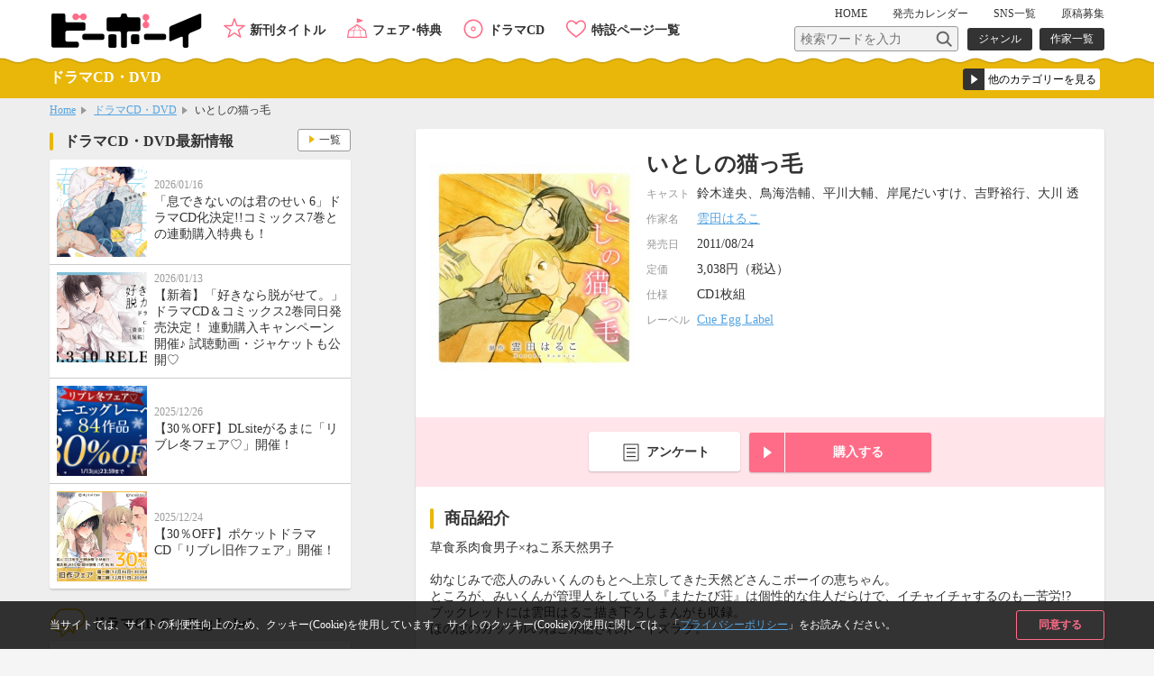

--- FILE ---
content_type: image/svg+xml
request_url: https://www.b-boy.jp/img/ico_m_twitter_cddvd.svg
body_size: 776
content:
<?xml version="1.0" encoding="utf-8"?>
<!-- Generator: Adobe Illustrator 28.3.0, SVG Export Plug-In . SVG Version: 6.00 Build 0)  -->
<svg version="1.1" id="レイヤー_1" xmlns="http://www.w3.org/2000/svg" xmlns:xlink="http://www.w3.org/1999/xlink" x="0px"
	 y="0px" viewBox="0 0 50 50" style="enable-background:new 0 0 50 50;" xml:space="preserve">
<style type="text/css">
	.st0{fill:#FFFFFF;}
	.st1{fill:#E9B70A;}
</style>
<g>
	<path class="st0" d="M20.2,6.2h15.7c7.1,0,12.8,5.7,12.8,12.8l0,0c0,7.1-5.7,12.8-12.8,12.8h-1.3c-0.3,0-0.6,0.3-0.6,0.6v6.3
		c0,0.5-0.6,0.8-1,0.4L25.9,32c-0.1-0.1-0.3-0.2-0.4-0.2h-5.3C13.1,31.8,7.4,26,7.4,19l0,0C7.4,11.9,13.1,6.2,20.2,6.2z"/>
	<path class="st0" d="M30.2,11.1H14.5c-7.1,0-12.8,5.7-12.8,12.8l0,0c0,7.1,5.7,12.8,12.8,12.8h1.3c0.3,0,0.6,0.3,0.6,0.6v6.3
		c0,0.5,0.6,0.8,1,0.4l7.1-7.1c0.1-0.1,0.3-0.2,0.4-0.2h5.3V11.1z"/>
	<g>
		<path class="st1" d="M35.4,5.3H20.1C12.5,5.3,6.4,11.4,6.4,19c0,7.5,6.1,13.6,13.6,13.6h5l6.8,6.8c0.3,0.3,0.7,0.5,1.2,0.5
			c0.2,0,0.4,0,0.6-0.1c0.6-0.3,1-0.9,1-1.5v-5.6h0.7c7.5,0,13.6-6.1,13.6-13.6C49.1,11.4,43,5.3,35.4,5.3z M35.4,30.4h-1.2
			c-0.9,0-1.7,0.7-1.7,1.7V37l-6.1-6.1c-0.3-0.3-0.7-0.5-1.2-0.5H20c-6.3,0-11.5-5.1-11.5-11.5c0-6.3,5.1-11.5,11.5-11.5h15.4
			c6.3,0,11.5,5.1,11.5,11.5S41.8,30.4,35.4,30.4z"/>
		<path class="st1" d="M26.3,35.3h-1.8c-0.4,0-0.9,0.2-1.2,0.5l-6,6V37c0-0.9-0.7-1.7-1.7-1.7h-1.2C8.2,35.3,3.1,30.2,3.1,24
			c0-2.6,0.9-5.2,2.6-7.2c0.4-0.5,0.3-1.2-0.1-1.5c-0.5-0.4-1.2-0.3-1.5,0.1C2.1,17.8,1,20.9,1,24c0,7.4,6.1,13.5,13.5,13.5h0.7V43
			c0,0.7,0.4,1.3,1,1.5c0.2,0.1,0.4,0.1,0.6,0.1c0.4,0,0.9-0.2,1.2-0.5l6.7-6.7h1.6c0.6,0,1.1-0.5,1.1-1.1S26.9,35.3,26.3,35.3z"/>
	</g>
</g>
</svg>


--- FILE ---
content_type: image/svg+xml
request_url: https://www.b-boy.jp/img/ico_arrow_r_cddvd.svg
body_size: 255
content:
<?xml version="1.0" encoding="utf-8"?>
<!-- Generator: Adobe Illustrator 21.1.0, SVG Export Plug-In . SVG Version: 6.00 Build 0)  -->
<svg width="30" height="40" version="1.1" id="レイヤー_1" xmlns="http://www.w3.org/2000/svg" xmlns:xlink="http://www.w3.org/1999/xlink" x="0px"
	 y="0px" viewBox="0 0 30 40" enable-background="new 0 0 30 40" xml:space="preserve">
<path fill="#E9B70A" d="M5.93,6.66L24.07,20L5.93,33.34V6.66z"/>
</svg>
